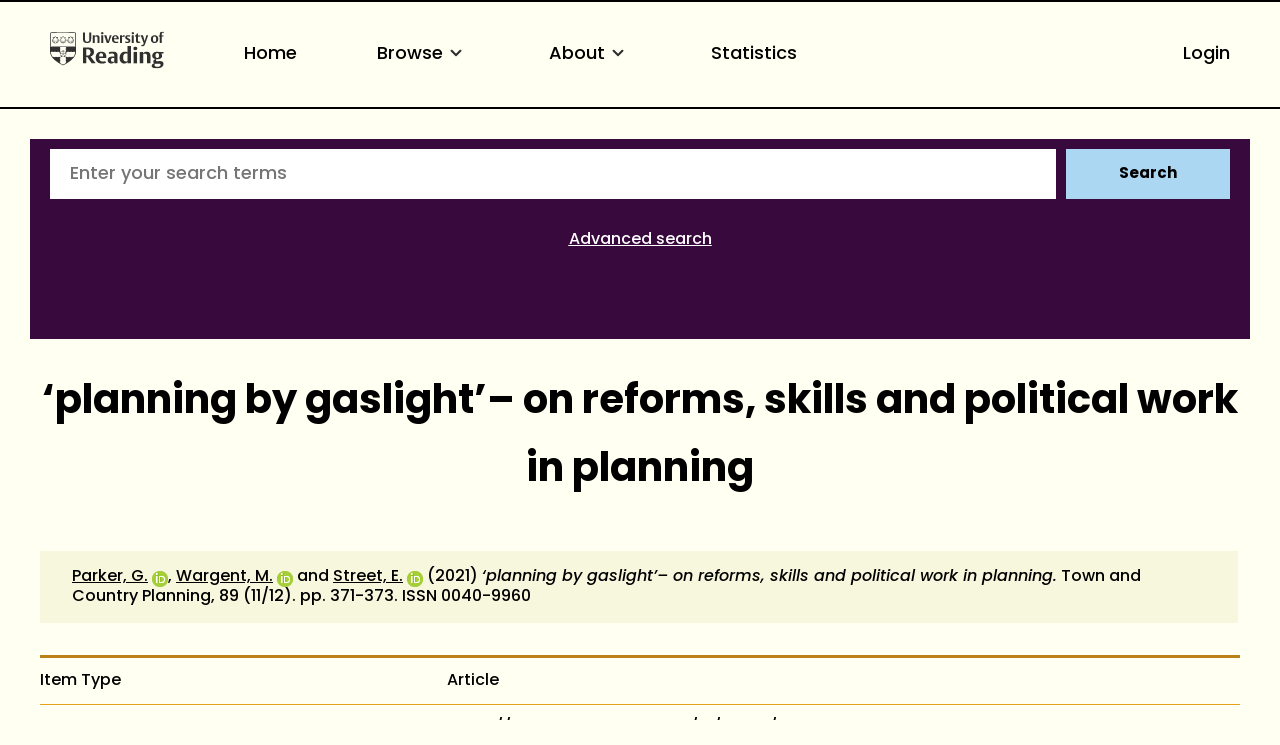

--- FILE ---
content_type: text/html; charset=utf-8
request_url: https://centaur.reading.ac.uk/93812/
body_size: 75461
content:
<!DOCTYPE html>
<html xmlns="http://www.w3.org/1999/xhtml" lang="en">
  <head>
    <meta http-equiv="X-UA-Compatible" content="IE=edge" />
    <meta name="viewport" content="width=device-width, initial-scale=1.0" />
    <title> ‘planning by gaslight’– on reforms, skills and political work in planning  - CentAUR</title>
    <link rel="icon" href="https://upload.wikimedia.org/wikipedia/commons/a/a0/Reading_shield.png" type="image/x-icon" />
    <link rel="shortcut icon" href="https://upload.wikimedia.org/wikipedia/commons/a/a0/Reading_shield.png" type="image/x-icon" />
    <link rel="stylesheet" href="https://use.typekit.net/rmh6gde.css" />
    <meta name="eprints.eprintid" content="93812" />
<meta name="eprints.rev_number" content="95" />
<meta name="eprints.eprint_status" content="archive" />
<meta name="eprints.userid" content="15049" />
<meta name="eprints.dir" content="disk0/00/09/38/12" />
<meta name="eprints.datestamp" content="2020-11-10 14:36:19" />
<meta name="eprints.lastmod" content="2025-12-28 08:15:38" />
<meta name="eprints.status_changed" content="2020-11-10 14:36:19" />
<meta name="eprints.type" content="article" />
<meta name="eprints.metadata_visibility" content="show" />
<meta name="eprints.creators_name" content="Parker, Gavin" />
<meta name="eprints.creators_name" content="Wargent, Matthew" />
<meta name="eprints.creators_name" content="Street, Emma" />
<meta name="eprints.creators_id" content="90001717" />
<meta name="eprints.creators_id" content="90007634" />
<meta name="eprints.creators_id" content="90004229" />
<meta name="eprints.creators_orcid" content="0000-0003-3079-4377" />
<meta name="eprints.creators_orcid" content="0000-0002-1448-9383" />
<meta name="eprints.creators_orcid" content="0000-0002-8987-5916" />
<meta name="eprints.title" content="‘planning by gaslight’– on reforms, skills and political work in planning" />
<meta name="eprints.ispublished" content="pub" />
<meta name="eprints.divisions" content="3_fa01ca69" />
<meta name="eprints.full_text_status" content="public" />
<meta name="eprints.suggestions" content="FTQ PERMISSIONS FTPUB I-2011-1479 FB 10/11/2020 PUBYES FTEMB0 I-2011-1725 FB 11/11/2020" />
<meta name="eprints.date" content="2021-12-31" />
<meta name="eprints.date_type" content="published" />
<meta name="eprints.publication" content="Town and Country Planning" />
<meta name="eprints.volume" content="89" />
<meta name="eprints.number" content="11/12" />
<meta name="eprints.publisher" content="Town and Country Planning Association" />
<meta name="eprints.pagerange" content="371-373" />
<meta name="eprints.refereed" content="FALSE" />
<meta name="eprints.issn" content="0040-9960" />
<meta name="eprints.related_url_url" content="http://uk2070.org.uk/wp-content/uploads/2020/12/UK2070_T&amp;CP_Nov-Dec20.pdf" />
<meta name="eprints.public_doc_count" content="1" />
<meta name="eprints.notify_on_approval" content="yes" />
<meta name="eprints.metadata_checked" content="yes" />
<meta name="eprints.creators_browse_id" content="90001717" />
<meta name="eprints.creators_browse_id" content="90007634" />
<meta name="eprints.creators_browse_id" content="90004229" />
<meta name="eprints.creators_browse_email" content="g.parker@henley.reading.ac.uk" />
<meta name="eprints.creators_browse_email" content="m.wargent@henley.reading.ac.uk" />
<meta name="eprints.creators_browse_email" content="e.j.street@henley.reading.ac.uk" />
<meta name="eprints.divisions_browse" content="3_fa01ca69" />
<meta name="eprints.divs_irstats" content="3_fa01ca69" />
<meta name="eprints.divs_irstats" content="1_3d300ab3" />
<meta name="eprints.creators_browse_name" content="Parker, G. &lt;https://centaur.reading.ac.uk/view/creators/90001717.html&gt;, Wargent, M. &lt;https://centaur.reading.ac.uk/view/creators/90007634.html&gt; and Street, E. &lt;https://centaur.reading.ac.uk/view/creators/90004229.html&gt;" />
<meta name="eprints.further_checking" content="no" />
<meta name="eprints.creators_sort_name" content="Parker, Gavin" />
<meta name="eprints.creators_sort_name" content="Wargent, Matthew" />
<meta name="eprints.creators_sort_name" content="Street, Emma" />
<meta name="eprints.creators_sort_id" content="90001717" />
<meta name="eprints.creators_sort_id" content="90007634" />
<meta name="eprints.creators_sort_id" content="90004229" />
<meta name="eprints.has_pgr_creators" content="FALSE" />
<meta name="eprints.has_pgt_creators" content="FALSE" />
<meta name="eprints.has_ug_creators" content="FALSE" />
<meta name="eprints.altmetric_datestamp" content="2020-11-07 02:01:22" />
<meta name="eprints.sjr_num" content="0.11" />
<meta name="eprints.sjr_year" content="2001" />
<meta name="eprints.sjr_datestamp" content="2025-12-28 02:34:17" />
<meta name="eprints.snip_year" content="0000" />
<meta name="eprints.snip_datestamp" content="2025-12-28 02:34:17" />
<meta name="eprints.nofunding" content="TRUE" />
<meta name="eprints.ros_submitted" content="FALSE" />
<meta name="eprints.ros_action" content="auto" />
<meta name="eprints.coversheets_dirty" content="FALSE" />
<meta name="eprints.dates_date" content="2021-12-31" />
<meta name="eprints.dates_date" content="2020-10-30" />
<meta name="eprints.dates_date_type" content="published" />
<meta name="eprints.dates_date_type" content="accepted" />
<meta name="eprints.hoa_compliant" content="511" />
<meta name="eprints.hoa_emb_len" content="1" />
<meta name="eprints.hoa_ref_pan" content="CD" />
<meta name="eprints.hoa_date_acc" content="2020-10-30" />
<meta name="eprints.hoa_date_pub" content="2021-12-31" />
<meta name="eprints.hoa_date_fcd" content="2020-11-10" />
<meta name="eprints.hoa_date_foa" content="2020-11-11" />
<meta name="eprints.hoa_version_fcd" content="VoR" />
<meta name="eprints.hoa_exclude" content="FALSE" />
<meta name="eprints.hoa_gold" content="FALSE" />
<meta name="eprints.reading_wip" content="FALSE" />
<meta name="eprints.citation" content="  Parker, G. &lt;https://centaur.reading.ac.uk/view/creators/90001717.html&gt; ORCID: https://orcid.org/0000-0003-3079-4377 &lt;https://orcid.org/0000-0003-3079-4377&gt;, Wargent, M. &lt;https://centaur.reading.ac.uk/view/creators/90007634.html&gt; ORCID: https://orcid.org/0000-0002-1448-9383 &lt;https://orcid.org/0000-0002-1448-9383&gt; and Street, E. &lt;https://centaur.reading.ac.uk/view/creators/90004229.html&gt; ORCID: https://orcid.org/0000-0002-8987-5916 &lt;https://orcid.org/0000-0002-8987-5916&gt;  (2021) ‘planning by gaslight’– on reforms, skills and political work in planning.  Town and Country Planning, 89 (11/12).   pp. 371-373.   ISSN 0040-9960       " />
<meta name="eprints.document_url" content="https://centaur.reading.ac.uk/93812/1/planning%20by%20gaslight.pdf" />
<link href="http://purl.org/DC/elements/1.0/" rel="schema.DC" />
<meta name="DC.relation" content="https://centaur.reading.ac.uk/93812/" />
<meta name="DC.title" content="‘planning by gaslight’– on reforms, skills and political work in planning" />
<meta name="DC.creator" content="Parker, Gavin" />
<meta name="DC.creator" content="Wargent, Matthew" />
<meta name="DC.creator" content="Street, Emma" />
<meta name="DC.publisher" content="Town and Country Planning Association" />
<meta name="DC.date" content="2021-12-31" />
<meta name="DC.type" content="Article" />
<meta name="DC.type" content="NonPeerReviewed" />
<meta name="DC.format" content="text" />
<meta name="DC.language" content="en" />
<meta name="DC.rights" />
<meta name="DC.identifier" content="https://centaur.reading.ac.uk/93812/1/planning%20by%20gaslight.pdf" />
<meta name="DC.identifier" content="  Parker, G. &lt;https://centaur.reading.ac.uk/view/creators/90001717.html&gt; ORCID: https://orcid.org/0000-0003-3079-4377 &lt;https://orcid.org/0000-0003-3079-4377&gt;, Wargent, M. &lt;https://centaur.reading.ac.uk/view/creators/90007634.html&gt; ORCID: https://orcid.org/0000-0002-1448-9383 &lt;https://orcid.org/0000-0002-1448-9383&gt; and Street, E. &lt;https://centaur.reading.ac.uk/view/creators/90004229.html&gt; ORCID: https://orcid.org/0000-0002-8987-5916 &lt;https://orcid.org/0000-0002-8987-5916&gt;  (2021) ‘planning by gaslight’– on reforms, skills and political work in planning.  Town and Country Planning, 89 (11/12).   pp. 371-373.   ISSN 0040-9960       " />
<!-- Highwire Press meta tags -->
<meta name="citation_title" content="‘planning by gaslight’– on reforms, skills and political work in planning" />
<meta name="citation_author" content="Parker, Gavin" />
<meta name="citation_author" content="Wargent, Matthew" />
<meta name="citation_author" content="Street, Emma" />
<meta name="citation_publication_date" content="2021/12/31" />
<meta name="citation_online_date" content="2020/11/10" />
<meta name="citation_journal_title" content="Town and Country Planning" />
<meta name="citation_issn" content="0040-9960" />
<meta name="citation_volume" content="89" />
<meta name="citation_issue" content="11/12" />
<meta name="citation_firstpage" content="371" />
<meta name="citation_lastpage" content="373" />
<meta name="citation_pdf_url" content="https://centaur.reading.ac.uk/93812/1/planning%20by%20gaslight.pdf" />
<meta name="citation_date" content="2021/12/31" />
<meta name="citation_cover_date" content="2021/12/31" />
<meta name="citation_publisher" content="Town and Country Planning Association" />
<meta name="citation_language" content="en" />
<!-- PRISM meta tags -->
<link href="https://www.w3.org/submissions/2020/SUBM-prism-20200910/" rel="schema.prism" />
<meta name="prism.dateReceived" content="2020-11-10T14:36:19" />
<meta name="prism.modificationDate" content="2025-12-28T08:15:38" />
<meta name="prism.pageRange" content="371-373" />
<meta name="prism.startingPage" content="371" />
<meta name="prism.endingPage" content="373" />
<meta name="prism.issn" content="0040-9960" />
<meta name="prism.publicationName" content="Town and Country Planning" />
<meta name="prism.volume" content="89" />
<meta name="prism.number" content="11/12" />
<link href="https://centaur.reading.ac.uk/93812/" rel="canonical" />
<link href="https://centaur.reading.ac.uk/cgi/export/eprint/93812/Refer/reading-eprint-93812.refer" type="text/plain" rel="alternate" title="Refer" />
<link href="https://centaur.reading.ac.uk/cgi/export/eprint/93812/ContextObject/reading-eprint-93812.xml" type="text/xml; charset=utf-8" rel="alternate" title="OpenURL ContextObject" />
<link href="https://centaur.reading.ac.uk/cgi/export/eprint/93812/BibTeX/reading-eprint-93812.bib" type="text/plain; charset=utf-8" rel="alternate" title="BibTeX" />
<link href="https://centaur.reading.ac.uk/cgi/export/eprint/93812/IDandHTML/reading-eprint-93812.html" type="text/html; charset=utf-8" rel="alternate" title="HTML Citation (with IDs)" />
<link href="https://centaur.reading.ac.uk/cgi/export/eprint/93812/DataCiteXML/reading-eprint-93812.xml" type="application/xml; charset=utf-8" rel="alternate" title="Data Cite XML" />
<link href="https://centaur.reading.ac.uk/cgi/export/eprint/93812/HTML/reading-eprint-93812.html" type="text/html; charset=utf-8" rel="alternate" title="HTML Citation" />
<link href="https://centaur.reading.ac.uk/cgi/export/eprint/93812/Simple/reading-eprint-93812.txt" type="text/plain; charset=utf-8" rel="alternate" title="Simple Metadata" />
<link href="https://centaur.reading.ac.uk/cgi/export/eprint/93812/RDFNT/reading-eprint-93812.nt" type="text/plain" rel="alternate" title="RDF+N-Triples" />
<link href="https://centaur.reading.ac.uk/cgi/export/eprint/93812/JSON/reading-eprint-93812.js" type="application/javascript; charset=utf-8" rel="alternate" title="JSON" />
<link href="https://centaur.reading.ac.uk/cgi/export/eprint/93812/Text/reading-eprint-93812.txt" type="text/plain; charset=utf-8" rel="alternate" title="ASCII Citation" />
<link href="https://centaur.reading.ac.uk/cgi/export/eprint/93812/RefWorks/reading-eprint-93812.ref" type="text/plain" rel="alternate" title="RefWorks" />
<link href="https://centaur.reading.ac.uk/cgi/export/eprint/93812/DC/reading-eprint-93812.txt" type="text/plain; charset=utf-8" rel="alternate" title="Dublin Core" />
<link href="https://centaur.reading.ac.uk/cgi/export/eprint/93812/METS/reading-eprint-93812.xml" type="text/xml; charset=utf-8" rel="alternate" title="METS" />
<link href="https://centaur.reading.ac.uk/cgi/export/eprint/93812/RDFN3/reading-eprint-93812.n3" type="text/n3" rel="alternate" title="RDF+N3" />
<link href="https://centaur.reading.ac.uk/cgi/export/eprint/93812/DIDL/reading-eprint-93812.xml" type="text/xml; charset=utf-8" rel="alternate" title="MPEG-21 DIDL" />
<link href="https://centaur.reading.ac.uk/cgi/export/eprint/93812/RDFXML/reading-eprint-93812.rdf" type="application/rdf+xml" rel="alternate" title="RDF+XML" />
<link href="https://centaur.reading.ac.uk/cgi/export/eprint/93812/LocalDC_For_OAI/reading-eprint-93812.txt" type="text/plain; charset=utf-8" rel="alternate" title="Dublin Core" />
<link href="https://centaur.reading.ac.uk/cgi/export/eprint/93812/CSV/reading-eprint-93812.csv" type="text/csv; charset=utf-8" rel="alternate" title="Multiline CSV" />
<link href="https://centaur.reading.ac.uk/cgi/export/eprint/93812/MODS/reading-eprint-93812.xml" type="text/xml; charset=utf-8" rel="alternate" title="MODS" />
<link href="https://centaur.reading.ac.uk/cgi/export/eprint/93812/LocalDC/reading-eprint-93812.txt" type="text/plain; charset=utf-8" rel="alternate" title="Dublin Core" />
<link href="https://centaur.reading.ac.uk/cgi/export/eprint/93812/RIS/reading-eprint-93812.ris" type="text/plain" rel="alternate" title="Reference Manager" />
<link href="https://centaur.reading.ac.uk/cgi/export/eprint/93812/RIOXX2/reading-eprint-93812.xml" type="text/xml; charset=utf-8" rel="alternate" title="RIOXX2 XML" />
<link href="https://centaur.reading.ac.uk/cgi/export/eprint/93812/WordleLink/reading-eprint-93812.txt" type="text/html; charset=utf-8" rel="alternate" title="Wordle Link" />
<link href="https://centaur.reading.ac.uk/cgi/export/eprint/93812/COinS/reading-eprint-93812.txt" type="text/plain; charset=utf-8" rel="alternate" title="OpenURL ContextObject in Span" />
<link href="https://centaur.reading.ac.uk/cgi/export/eprint/93812/Atom/reading-eprint-93812.xml" type="application/atom+xml;charset=utf-8" rel="alternate" title="Atom" />
<link href="https://centaur.reading.ac.uk/cgi/export/eprint/93812/XML/reading-eprint-93812.xml" type="application/vnd.eprints.data+xml; charset=utf-8" rel="alternate" title="EP3 XML" />
<link href="https://centaur.reading.ac.uk/cgi/export/eprint/93812/EndNote/reading-eprint-93812.enw" type="text/plain" rel="alternate" title="EndNote" />
<link href="https://centaur.reading.ac.uk/" rel="Top" />
    <link href="https://centaur.reading.ac.uk/sword-app/servicedocument" rel="Sword" />
    <link href="https://centaur.reading.ac.uk/id/contents" rel="SwordDeposit" />
    <link href="https://centaur.reading.ac.uk/cgi/search" type="text/html" rel="Search" />
    <link href="https://centaur.reading.ac.uk/cgi/opensearchdescription" type="application/opensearchdescription+xml" rel="Search" title="CentAUR" />
    <script type="text/javascript" src="https://www.google.com/jsapi">
//padder
</script><script type="text/javascript">
// <![CDATA[
google.charts.load("current", {packages:["corechart", "geochart"]});
// ]]></script><script type="text/javascript">
// <![CDATA[
var eprints_http_root = "https://centaur.reading.ac.uk";
var eprints_http_cgiroot = "https://centaur.reading.ac.uk/cgi";
var eprints_oai_archive_id = "centaur.reading.ac.uk";
var eprints_logged_in = false;
var eprints_logged_in_userid = 0; 
var eprints_logged_in_username = ""; 
var eprints_logged_in_usertype = ""; 
var eprints_lang_id = "en";
// ]]></script>
    <style type="text/css">.ep_logged_in { display: none }</style>
    <link href="/style/auto-3.4.6.css?1768831123" type="text/css" rel="stylesheet" />
    <script type="text/javascript" src="/javascript/auto-3.4.6.js?1768825815">
//padder
</script>
    <!--[if lte IE 6]>
        <link rel="stylesheet" type="text/css" href="/style/ie6.css" />
   <![endif]-->
    <meta name="Generator" content="EPrints 3.4.6" />
    <meta http-equiv="Content-Type" content="text/html; charset=UTF-8" />
    <meta http-equiv="Content-Language" content="en" />
    <script type="text/javascript">
// <![CDATA[
var eprints_user_id = "false";
// ]]></script><style>.abstract_lists { display: none !important; } .ep_search_BatchList{ display: none; }</style>
  </head>
  <body>
    <div class="sb-tools-bar-wrapper content m-auto d-none">
      <div class="sb-tools-bar">
        <ul class="ep_tm_key_tools" id="ep_tm_menu_tools"><li class="ep_tm_key_tools_item"><a href="/cgi/users/home" class="ep_tm_key_tools_item_link">Login</a></li></ul>
      </div>
    </div>
    <div class="sb-header-bar-wrapper">
      <div class="sb-header-bar content m-auto">
        <ul class="sb-header-item-list">
          <li class="sb-header-item-logo">
            <a href="https://www.reading.ac.uk/"><div style="     visibility: hidden;     width: 0px;     height: 0px; ">link to Reading.ac.uk</div>
<svg width="113.559" height="38" viewBox="0 0 113.559 36.97">
  <defs>
    <clippath id="clip-path">
      <rect id="Rectangle_225" data-name="Rectangle 225" width="113.559" height="36.97" transform="translate(0 0)" fill="#303030"></rect>
    </clippath>
  </defs>
  <g id="Group_235" data-name="Group 235" transform="translate(0 0)">
    <g id="Group_234" data-name="Group 234" clip-path="url(#clip-path)">
      <path id="Path_123" data-name="Path 123" d="M41,6.718V1H39.222V7.5a5.84,5.84,0,0,1-.088,1.279c-.221.94-.867,1.4-2.088,1.4a1.793,1.793,0,0,1-2-1.264A4.831,4.831,0,0,1,34.93,7.63V1h-2.1V6.91a5.82,5.82,0,0,0,.559,3.115c.558.868,1.66,1.515,3.572,1.515,2.1,0,3.116-.853,3.586-1.794A6.515,6.515,0,0,0,41,6.718" fill="#303030"></path>
      <path id="Path_124" data-name="Path 124" d="M49.345,11.378V6.836a7.089,7.089,0,0,0-.117-1.47A2.18,2.18,0,0,0,46.861,3.69a2.73,2.73,0,0,0-2.249.926V3.852h-2v7.526h2.058V5.263a2.625,2.625,0,0,1,1.131-.25,1.243,1.243,0,0,1,1.412,1,5.785,5.785,0,0,1,.059,1.059v4.307Zm3.91-9.7A1.061,1.061,0,0,0,52.079.618a1.083,1.083,0,0,0-1.219,1.1,1.061,1.061,0,0,0,1.175,1.059,1.085,1.085,0,0,0,1.22-1.1m-.161,2.176H51.036v7.526h2.058Zm8.276,0H59.548L58.092,8.718c-.1.367-.264.925-.264.925s-.059-.323-.22-.9L56.167,3.852H53.948l2.645,7.541h2Zm7.086,3.9V7.63A5.434,5.434,0,0,0,68,5.072,2.8,2.8,0,0,0,65.266,3.7c-3.057,0-3.587,2.513-3.587,3.925,0,3.013,1.853,3.866,3.91,3.866a5.907,5.907,0,0,0,2.587-.442l-.4-1.131a3.38,3.38,0,0,1-1.6.338,2.228,2.228,0,0,1-2.411-2.367V7.747ZM66.413,6.7H63.782a3.97,3.97,0,0,1,.087-.883c.163-.676.515-1.116,1.25-1.116.882,0,1.294.558,1.294,1.675Zm8.1-2.779a2.456,2.456,0,0,0-.984-.191,2.076,2.076,0,0,0-1.809,1.117v-1h-2v7.526h2.058V5.469a2.112,2.112,0,0,1,1.1-.265,2.055,2.055,0,0,1,1.22.368Z" fill="#303030"></path>
      <path id="Path_125" data-name="Path 125" d="M80.11,9.144A2.16,2.16,0,0,0,78.7,7.085l-1.073-.543c-.6-.31-.883-.456-.883-.927,0-.572.545-.735,1.162-.735a3.579,3.579,0,0,1,1.631.4L79.947,4.1a5.732,5.732,0,0,0-2.307-.4c-1.677,0-2.705.719-2.705,2.146A2.277,2.277,0,0,0,76.435,8l1.1.6c.5.279.706.411.706.853,0,.558-.442.837-1.25.837a3.92,3.92,0,0,1-1.91-.411l-.413,1.175a5.728,5.728,0,0,0,2.543.442c1.559,0,2.9-.632,2.9-2.352M83.7,1.676A1.06,1.06,0,0,0,82.521.618a1.084,1.084,0,0,0-1.22,1.1,1.061,1.061,0,0,0,1.176,1.059,1.085,1.085,0,0,0,1.22-1.1m-.161,2.176H81.478v7.526h2.058Zm6.447,7.291-.338-1.132a2.043,2.043,0,0,1-.882.206c-.97,0-1.058-.618-1.058-1.367V4.984h2.219V3.866H87.705V2.1H86.367l-.015.132a2.233,2.233,0,0,1-1.44,1.734l-.206.074v.941h.941V8.717a5.654,5.654,0,0,0,.147,1.53c.323.94,1.072,1.219,2.293,1.219a5.429,5.429,0,0,0,1.9-.323" fill="#303030"></path>
      <path id="Path_126" data-name="Path 126" d="M97.767,3.851H95.944l-1.382,4.91c-.118.426-.25.911-.25.911a7.268,7.268,0,0,0-.235-.941l-1.485-4.88H90.358l3.013,7.894-.249.69c-.25.707-.559,1.044-1.192,1.044a2.807,2.807,0,0,1-.839-.176l-.2,1.206a3.5,3.5,0,0,0,1.279.191c1.22,0,1.969-.515,2.484-1.985Z" fill="#303030"></path>
      <path id="Path_127" data-name="Path 127" d="M107.885,7.5c0-2.352-1.279-3.808-3.632-3.808-2.749,0-3.792,1.956-3.792,4.058,0,2.352,1.294,3.807,3.646,3.807,2.749,0,3.778-1.955,3.778-4.057m-2.132.132c0,1.809-.4,2.72-1.558,2.72-1.205,0-1.6-1.015-1.6-2.749,0-1.809.412-2.7,1.574-2.7,1.205,0,1.587,1,1.587,2.734M113.559.25A3.792,3.792,0,0,0,112.03,0a2.265,2.265,0,0,0-2.5,1.6,7.637,7.637,0,0,0-.148,1.867v.4h-.94V4.984h.94v6.393h2.029V4.984h1.542V3.866h-1.542V2.779a2.581,2.581,0,0,1,.147-1.162.893.893,0,0,1,.882-.441,1.436,1.436,0,0,1,.764.192Z" fill="#303030"></path>
      <path id="Path_128" data-name="Path 128" d="M85.043,15.235c-1.235,0-2,.672-2,1.753a1.686,1.686,0,0,0,1.913,1.662c1.236,0,2-.672,2-1.753a1.686,1.686,0,0,0-1.913-1.662" fill="#303030"></path>
      <path id="Path_129" data-name="Path 129" d="M51.139,20.155c-5.079,0-5.627,4.191-5.627,5.993,0,4.838,3.295,5.853,6.06,5.853a10.709,10.709,0,0,0,4.136-.642c-.064-.192-.494-1.481-.572-1.717a6.064,6.064,0,0,1-2.448.471c-2.566,0-3.715-1.672-3.715-3.328v-.3h7.2v-.066a9.235,9.235,0,0,0-.667-4.037c-.811-1.521-2.2-2.229-4.367-2.229m1.71,4.763h-3.9V24.78a7.716,7.716,0,0,1,.093-1.346c.226-1.211.837-1.8,1.868-1.8,1.322,0,1.938.8,1.938,2.507Z" fill="#303030"></path>
      <path id="Path_130" data-name="Path 130" d="M40.553,24.944A4.645,4.645,0,0,0,43.8,20.315a4.087,4.087,0,0,0-3.312-4.036,19.953,19.953,0,0,0-4.229-.315c-1.6,0-3.008.08-3.417.105V31.82h3.3V25.464h.961L41.6,31.82h3.979L40.356,25ZM38.6,23.82a4.7,4.7,0,0,1-1.378.119l-1.072-.027V17.76l.116-.019a6.914,6.914,0,0,1,1-.048c2.07,0,3.077,1.007,3.077,3.077,0,1.928-.9,2.84-1.745,3.05" fill="#303030"></path>
      <path id="Path_131" data-name="Path 131" d="M62.759,20.133a12.658,12.658,0,0,0-4.246.627c.072.2.532,1.527.613,1.758a6.849,6.849,0,0,1,2.7-.519,2.029,2.029,0,0,1,2.039.969,3.144,3.144,0,0,1,.195,1.288v.73l-.006.143-1.681-.074a6.226,6.226,0,0,0-3.679.794,3.105,3.105,0,0,0-1.264,2.759A3.225,3.225,0,0,0,60.982,32a3.494,3.494,0,0,0,2.916-1.17l.252-.374V31.82h3.165V24.848a8.035,8.035,0,0,0-.287-2.64c-.534-1.4-1.93-2.075-4.269-2.075m1.3,9.877-.07.04a2.78,2.78,0,0,1-1.275.223,1.737,1.737,0,0,1-1.961-1.847,2.07,2.07,0,0,1,.5-1.445,2.318,2.318,0,0,1,1.713-.561l.973.024.121,0Z" fill="#303030"></path>
      <rect id="Rectangle_224" data-name="Rectangle 224" width="3.415" height="11.436" transform="translate(83.29 20.385)" fill="#303030"></rect>
      <path id="Path_132" data-name="Path 132" d="M74.63,20.2c-3.175,0-5.308,2.463-5.308,6.129,0,3.6,1.686,5.671,4.625,5.671a3.485,3.485,0,0,0,3.071-1.3l.256-.433v1.55h3.3V14.459H77.16v6.378l-.22-.163a4.2,4.2,0,0,0-2.31-.473m2.53,1.841V29.6l-.07.04a3.171,3.171,0,0,1-1.457.313c-1.782,0-2.8-1.412-2.8-3.875,0-2.8,1.074-4.216,3.191-4.216a3.219,3.219,0,0,1,1.051.146Z" fill="#303030"></path>
      <path id="Path_133" data-name="Path 133" d="M96.321,20.133a3.954,3.954,0,0,0-3.347,1.4l-.254.391V20.384h-3.3V31.819h3.416V22.556l.072-.039a3.537,3.537,0,0,1,1.569-.335,1.827,1.827,0,0,1,2.05,1.409,8.958,8.958,0,0,1,.093,1.417v6.811h3.438V24.871a10.952,10.952,0,0,0-.178-2.249c-.17-.748-.856-2.489-3.558-2.489" fill="#303030"></path>
      <path id="Path_134" data-name="Path 134" d="M106.734,20.155c-3.351,0-4.851,1.934-4.851,3.851a3.243,3.243,0,0,0,2.662,3.418l.507.076-.477.188a2.723,2.723,0,0,0-1.713,2.379,1.694,1.694,0,0,0,.9,1.582l.47.211-.513.052c-.1.01-2.428.266-2.428,2.325,0,2.377,3,2.732,4.784,2.732a11.389,11.389,0,0,0,3.6-.494c2.91-.97,3.345-2.947,3.345-4.039,0-2.524-1.947-2.848-3.644-2.848l-1.61.028-.919.018c-.47,0-1.345,0-1.345-1a1.235,1.235,0,0,1,.339-.876l.054-.04,1.112.072c2.981,0,4.692-1.32,4.692-3.622a2.7,2.7,0,0,0-.665-1.838l-.242-.236h2.343V20.407l-4.525,0a7.156,7.156,0,0,0-1.878-.247m.958,11.961c1.06,0,1.826,0,2.231.4a1.053,1.053,0,0,1,.276.782c0,.905-.569,1.983-3.282,1.983-1.306,0-2.8-.194-2.8-1.71a1.608,1.608,0,0,1,.951-1.448l.026-.011Zm.143-5.943,0,0a1.852,1.852,0,0,1-.959.247c-1.162,0-1.8-.858-1.8-2.416a2.473,2.473,0,0,1,.819-2.192,1.92,1.92,0,0,1,.982-.27c1.161,0,1.8.85,1.8,2.393a2.5,2.5,0,0,1-.838,2.236" fill="#303030"></path>
      <path id="Path_135" data-name="Path 135" d="M25.987,19.755l-.08-17.767A1.192,1.192,0,0,0,24.866.91c-.076-.018-2.71-.278-11.8-.278h-.133c-8.221,0-11.2.162-11.8.276A1.276,1.276,0,0,0,.07,2.028C.064,2.085,0,19.774,0,19.774A8.566,8.566,0,0,0,.4,22.525a12.45,12.45,0,0,0,4.5,6.233,39.718,39.718,0,0,0,7.967,5.065c.076.033.1.045.123.045s.046-.005.137-.047a42.57,42.57,0,0,0,7.938-5.063,12.389,12.389,0,0,0,4.532-6.2,8.573,8.573,0,0,0,.39-2.8M.769,2.1a.593.593,0,0,1,.5-.51c.618-.115,3.489-.269,11.659-.269h.133c8.99,0,11.558.262,11.581.267a.618.618,0,0,1,.553.531l.058,13.026c-1.18-.052-4.567-.161-12.177-.161-7.763,0-11.2.112-12.364.163C.738,9.91.769,2.1.769,2.1M23.108,25.724a.771.771,0,0,0-1.426.167.789.789,0,0,0-.743-.576.78.78,0,0,0-.743.577.79.79,0,0,0-.743-.577.778.778,0,0,0-.743.577.791.791,0,0,0-.744-.577.78.78,0,0,0-.743.576.78.78,0,1,0-.955.956.789.789,0,0,0-.577.743.779.779,0,0,0,.577.742.793.793,0,0,0-.577.745.78.78,0,0,0,.576.742.774.774,0,0,0-.056,1.479l-.328.225a28.2,28.2,0,0,1-2.9,1.58,26.376,26.376,0,0,1-2.859-1.543l-.373-.251a.792.792,0,0,0,.547-.747.778.778,0,0,0-.577-.742.791.791,0,0,0,.577-.743.781.781,0,0,0-.577-.744.79.79,0,0,0,.577-.743.779.779,0,0,0-.577-.743.779.779,0,0,0-.212-1.532.779.779,0,0,0-.742.576.79.79,0,0,0-.744-.576.78.78,0,0,0-.743.576.79.79,0,0,0-.743-.576.781.781,0,0,0-.744.577.789.789,0,0,0-.743-.577.78.78,0,0,0-.743.576.789.789,0,0,0-.743-.576.779.779,0,0,0-.684.41A10.635,10.635,0,0,1,.7,20.517v-.036l.012,0A.8.8,0,0,0,1.32,19.9a.793.793,0,0,0,.751.6.781.781,0,0,0,.743-.577.789.789,0,0,0,.743.577.778.778,0,0,0,.743-.577.791.791,0,0,0,.744.577.781.781,0,0,0,.743-.577.79.79,0,0,0,.743.577.78.78,0,0,0,.743-.577.789.789,0,0,0,.744.577.778.778,0,0,0,.742-.577.78.78,0,0,0,1.533-.212.779.779,0,0,0-.578-.742.792.792,0,0,0,.578-.744.781.781,0,0,0-.578-.743.79.79,0,0,0,.578-.743.781.781,0,0,0-.588-.747.8.8,0,0,0,.491-.368l.023-.043c1.3-.02,2.315-.033,2.681-.033.39,0,1.488.014,2.876.035l.024.044a.791.791,0,0,0,.488.366.768.768,0,0,0-.009,1.489.789.789,0,0,0-.576.743.78.78,0,0,0,.576.743A.78.78,0,0,0,16.49,20.5a.779.779,0,0,0,.743-.577.789.789,0,0,0,.743.577.778.778,0,0,0,.743-.577.791.791,0,0,0,.744.577.78.78,0,0,0,.743-.577.79.79,0,0,0,.744.577.78.78,0,0,0,.742-.577.789.789,0,0,0,.744.577.78.78,0,0,0,.743-.577.789.789,0,0,0,.743.577.779.779,0,0,0,.75-.6.79.79,0,0,0,.576.582h0v.028a10.417,10.417,0,0,1-2.144,5.218" fill="#303030"></path>
      <path id="Path_136" data-name="Path 136" d="M15.564,20.854a1.743,1.743,0,0,0-.692-1.033l-.013-.011-.005,0a1.752,1.752,0,0,0-1.184-.341C13.257,19.13,13.056,18.2,13,18.2s-.242.937-.667,1.271a1.748,1.748,0,0,0-1.2.338l-.006.005a1.784,1.784,0,0,0-.7,1.017c-.447.29-1.4.193-1.415.245s.818.521,1,1.03a1.47,1.47,0,0,0-.14.65,2.014,2.014,0,0,0,.093.6l.005.015a1.752,1.752,0,0,0,.765.976c.135.514-.247,1.384-.2,1.417s.741-.609,1.281-.634a1.746,1.746,0,0,0,1.163.426H13a1.755,1.755,0,0,0,1.175-.433c.531.031,1.24.662,1.285.63s-.348-.888-.208-1.409a1.749,1.749,0,0,0,.76-.972l0-.016a2.019,2.019,0,0,0,.093-.6,1.48,1.48,0,0,0-.139-.65c.2-.493,1.009-.968.992-1.019s-.94.056-1.4-.23m.167,2.408,0,.01a1.458,1.458,0,0,1-.6.8.638.638,0,0,1-.4.091.9.9,0,0,1-.377-.174.467.467,0,0,1-.038-.034c-.074-.1-.207-.359-.28-.467-.1-.142-.264-.534-.5-.364s.087.448.193.585c.08.1.283.308.357.411a.41.41,0,0,1,.022.05.893.893,0,0,1,.048.408.622.622,0,0,1-.195.338,1.444,1.444,0,0,1-.965.34h0a1.443,1.443,0,0,1-.95-.329.63.63,0,0,1-.2-.349.88.88,0,0,1,.048-.408.3.3,0,0,1,.022-.05c.074-.1.277-.308.357-.411.106-.137.426-.416.194-.585s-.4.222-.5.364c-.075.108-.207.365-.282.467a.315.315,0,0,1-.041.037.9.9,0,0,1-.373.171.638.638,0,0,1-.389-.084,1.442,1.442,0,0,1-.612-.8l0-.011a1.426,1.426,0,0,1,.029-1.023.623.623,0,0,1,.258-.283.9.9,0,0,1,.391-.082.255.255,0,0,1,.067.007c.122.038.378.168.5.212.163.059.528.276.618,0s-.335-.312-.5-.36c-.126-.037-.41-.083-.531-.123a.3.3,0,0,1-.054-.032.9.9,0,0,1-.272-.3.633.633,0,0,1-.037-.407,1.462,1.462,0,0,1,.577-.823l.005,0a1.433,1.433,0,0,1,.972-.291.63.63,0,0,1,.359.16.9.9,0,0,1,.2.351.292.292,0,0,1,.013.061c0,.127-.043.412-.047.543-.006.172-.1.587.188.587s.193-.415.188-.587c-.005-.131-.048-.416-.048-.543a.258.258,0,0,1,.013-.058.891.891,0,0,1,.2-.354.629.629,0,0,1,.371-.161,1.44,1.44,0,0,1,.961.292l.009.006a1.445,1.445,0,0,1,.573.82.63.63,0,0,1-.038.406.886.886,0,0,1-.283.305.421.421,0,0,1-.043.025c-.121.04-.4.086-.53.123-.166.048-.59.086-.5.36s.454.056.617,0c.123-.044.38-.174.5-.212a.244.244,0,0,1,.051,0,.874.874,0,0,1,.407.08.629.629,0,0,1,.265.3,1.445,1.445,0,0,1,.022,1.011" fill="#303030"></path>
      <path id="Path_137" data-name="Path 137" d="M14.867,19.817l0,0h0Z" fill="#303030"></path>
      <path id="Path_138" data-name="Path 138" d="M13,23a.629.629,0,1,1,.634-.629A.632.632,0,0,1,13,23" fill="#303030"></path>
      <path id="Path_139" data-name="Path 139" d="M8.188,7.922h0a4.289,4.289,0,0,1-.393-.316c-.041-.04-.142-.153-.284-.319L7.5,7.27c.005,0,.458-1.161.458-1.161A.683.683,0,0,0,8,5.878a.35.35,0,0,0-.372-.347l-1.447,0A2.333,2.333,0,0,0,6,5.211a.608.608,0,0,0-.61-.376.611.611,0,0,0-.614.377,2.438,2.438,0,0,0-.18.316l-1.445,0a.366.366,0,0,0-.306.143.362.362,0,0,0-.066.2.683.683,0,0,0,.047.231s.442,1.136.454,1.168l-.01.008c-.145.17-.244.28-.285.32a4.289,4.289,0,0,1-.393.316,1.122,1.122,0,0,0-.605.87V8.81a1.821,1.821,0,0,0,.3.787l.064.116a6.742,6.742,0,0,0,.459.851,6.565,6.565,0,0,0,1.055.907,2.513,2.513,0,0,0,.608.179l.077.015a4.057,4.057,0,0,0,.838.2,4.089,4.089,0,0,0,.838-.2L6.3,11.65a2.5,2.5,0,0,0,.611-.179,6.565,6.565,0,0,0,1.055-.907,6.944,6.944,0,0,0,.459-.852L8.493,9.6a1.834,1.834,0,0,0,.3-.786V8.791a1.117,1.117,0,0,0-.6-.869m-1.3.313A11.043,11.043,0,0,0,8,9.725a2.99,2.99,0,0,1-.182.434,1.233,1.233,0,0,1-.25.276A10.893,10.893,0,0,0,6.43,8.824l-.011.012,0,.017a11.3,11.3,0,0,0,.824,1.805l.017.034a3.972,3.972,0,0,1-.449.373,1.649,1.649,0,0,1-.353.132A14.968,14.968,0,0,0,5.8,9.167h0l-.011.008c-.007.007-.015.027-.015.113,0,.428.19,1.943.2,2.033l-.091.021-.19.042-.081.025a1.041,1.041,0,0,1-.222.053,1.006,1.006,0,0,1-.218-.053l-.082-.025L4.9,11.342l-.092-.021c.012-.09.2-1.607.2-2.033,0-.086-.007-.105-.014-.113l0,0-.013-.005a15.109,15.109,0,0,0-.65,2.03,1.728,1.728,0,0,1-.354-.132,4.083,4.083,0,0,1-.447-.373l.023-.046a13.277,13.277,0,0,0,.818-1.793l0-.015-.009-.011a10.316,10.316,0,0,0-1.137,1.608,1.208,1.208,0,0,1-.25-.276,2.944,2.944,0,0,1-.184-.438A10.893,10.893,0,0,0,3.891,8.238l-.005-.016a.09.09,0,0,0-.018-.01A10.39,10.39,0,0,0,2.61,9.344l-.055-.1-.091-.167a.559.559,0,0,1-.043-.228l0-.077c.012-.167.188-.375.494-.586A3.5,3.5,0,0,0,3.261,7.9l.064-.059a25.431,25.431,0,0,0,1.819-2.46.288.288,0,0,1,.494,0,25.346,25.346,0,0,0,1.82,2.46l.062.057a3.2,3.2,0,0,0,.344.293c.177.122.476.36.494.586l0,.077a.543.543,0,0,1-.043.228l-.086.16c-.005.007-.047.082-.059.106A10.676,10.676,0,0,0,6.918,8.212L6.9,8.217a.055.055,0,0,0-.011.018M6.373,5.866H7.507c.087,0,.11.01.116.019l.011.047a.257.257,0,0,1-.022.1s-.334.875-.382,1c-.017-.025-.776-1.05-.857-1.16m-1.963,0-.858,1.16-.382-1a.3.3,0,0,1-.022-.1l.012-.047c.006-.009.028-.023.115-.019H4.41" fill="#303030"></path>
      <path id="Path_140" data-name="Path 140" d="M15.8,7.826h0a4.034,4.034,0,0,1-.393-.317c-.041-.039-.142-.152-.284-.318l-.014-.016s.458-1.161.458-1.161a.683.683,0,0,0,.047-.231.35.35,0,0,0-.372-.347l-1.447,0a2.09,2.09,0,0,0-.18-.318.685.685,0,0,0-1.223,0,2.3,2.3,0,0,0-.18.316l-1.445,0a.361.361,0,0,0-.306.143.355.355,0,0,0-.067.2.7.7,0,0,0,.047.23s.443,1.137.455,1.169l-.01.008c-.145.169-.244.28-.285.319a4.159,4.159,0,0,1-.393.317,1.122,1.122,0,0,0-.605.87v.018a1.811,1.811,0,0,0,.3.787l.064.116a6.718,6.718,0,0,0,.458.851,6.571,6.571,0,0,0,1.056.908,2.513,2.513,0,0,0,.608.179l.077.015a4.1,4.1,0,0,0,.837.2,4.056,4.056,0,0,0,.838-.2l.075-.015a2.475,2.475,0,0,0,.611-.179,6.526,6.526,0,0,0,1.055-.908,6.608,6.608,0,0,0,.459-.851l.065-.116a1.833,1.833,0,0,0,.3-.787V8.695a1.117,1.117,0,0,0-.6-.869m-1.3.313a10.952,10.952,0,0,0,1.1,1.49,2.775,2.775,0,0,1-.182.434,1.172,1.172,0,0,1-.25.275,10.857,10.857,0,0,0-1.133-1.61l-.012.011,0,.018a11.345,11.345,0,0,0,.824,1.805l.018.034a3.972,3.972,0,0,1-.449.373,1.649,1.649,0,0,1-.353.132,15.012,15.012,0,0,0-.651-2.03h0l-.011.008c-.007.007-.015.027-.015.113,0,.428.189,1.943.2,2.033l-.091.021-.19.043-.081.024a1.036,1.036,0,0,1-.223.053,1.012,1.012,0,0,1-.217-.053l-.082-.024-.191-.043-.092-.021c.011-.09.2-1.607.2-2.034,0-.085-.007-.1-.014-.112l0,0-.013,0a15.156,15.156,0,0,0-.65,2.03,1.744,1.744,0,0,1-.354-.132,3.916,3.916,0,0,1-.447-.373c0-.01.023-.046.023-.046a13.224,13.224,0,0,0,.817-1.793l0-.015-.009-.012a10.278,10.278,0,0,0-1.137,1.608,1.176,1.176,0,0,1-.25-.275,2.942,2.942,0,0,1-.184-.439,10.816,10.816,0,0,0,1.1-1.482l0-.016a.056.056,0,0,0-.018-.01,10.307,10.307,0,0,0-1.258,1.132c-.01-.017-.055-.1-.055-.1l-.091-.167a.559.559,0,0,1-.043-.228l0-.078c.013-.166.189-.374.494-.585a3.517,3.517,0,0,0,.343-.291l.063-.059a25.262,25.262,0,0,0,1.82-2.46.286.286,0,0,1,.493,0,25.509,25.509,0,0,0,1.821,2.46l.061.057a3.315,3.315,0,0,0,.345.293c.177.122.476.36.493.585l0,.078a.576.576,0,0,1-.043.228l-.091.168-.055.1a10.5,10.5,0,0,0-1.254-1.132l-.016,0a.088.088,0,0,0-.01.019m-.52-2.369h1.135c.087,0,.109.01.115.02l.012.045-.022.1s-.334.875-.382,1l-.858-1.16m-1.962,0c-.021.028-.841,1.135-.858,1.16l-.382-1a.3.3,0,0,1-.022-.1l.012-.046c.006-.01.028-.024.115-.02h1.135" fill="#303030"></path>
      <path id="Path_141" data-name="Path 141" d="M23.378,7.922h0a4.465,4.465,0,0,1-.393-.316c-.041-.04-.142-.153-.284-.319l-.014-.016c.006,0,.458-1.161.458-1.161a.683.683,0,0,0,.047-.231.348.348,0,0,0-.372-.347l-1.447,0a2.16,2.16,0,0,0-.179-.317.686.686,0,0,0-1.224,0,2.194,2.194,0,0,0-.179.316l-1.446,0a.367.367,0,0,0-.306.143.362.362,0,0,0-.066.2.683.683,0,0,0,.047.231s.442,1.136.455,1.168l-.011.008c-.145.17-.243.28-.284.32a4.465,4.465,0,0,1-.393.316,1.121,1.121,0,0,0-.606.87V8.81a1.808,1.808,0,0,0,.3.787l.064.116a6.742,6.742,0,0,0,.459.851,6.609,6.609,0,0,0,1.055.907,2.506,2.506,0,0,0,.609.179l.076.015a4.12,4.12,0,0,0,.837.2,4.067,4.067,0,0,0,.839-.2l.076-.015a2.506,2.506,0,0,0,.61-.179,6.66,6.66,0,0,0,1.055-.907,6.81,6.81,0,0,0,.459-.852l.064-.116a1.821,1.821,0,0,0,.3-.786V8.791a1.119,1.119,0,0,0-.6-.869m-1.3.313a11.043,11.043,0,0,0,1.1,1.49,2.991,2.991,0,0,1-.182.434,1.2,1.2,0,0,1-.25.276A10.893,10.893,0,0,0,21.62,8.824l-.011.012,0,.017a11.3,11.3,0,0,0,.824,1.805l.017.034a3.952,3.952,0,0,1-.448.373,1.676,1.676,0,0,1-.354.132A14.968,14.968,0,0,0,21,9.167H20.99l-.011.008c-.007.007-.015.027-.015.113,0,.428.19,1.943.2,2.033l-.091.021-.19.042-.081.025a1.013,1.013,0,0,1-.222.053,1.006,1.006,0,0,1-.218-.053l-.082-.025-.191-.042L20,11.321c.012-.09.2-1.607.2-2.033,0-.086-.008-.105-.015-.113l0,0-.013-.005a14.969,14.969,0,0,0-.649,2.03,1.693,1.693,0,0,1-.355-.132,4.006,4.006,0,0,1-.447-.373l.024-.046a13.224,13.224,0,0,0,.817-1.793l0-.015-.01-.011a10.316,10.316,0,0,0-1.137,1.608,1.186,1.186,0,0,1-.25-.276,2.944,2.944,0,0,1-.184-.438,10.806,10.806,0,0,0,1.1-1.483l0-.016a.09.09,0,0,0-.018-.01A10.39,10.39,0,0,0,17.8,9.344l-.055-.1-.09-.167a.543.543,0,0,1-.044-.228l0-.077c.012-.167.188-.375.494-.586a3.381,3.381,0,0,0,.342-.291l.064-.059a25.1,25.1,0,0,0,1.819-2.46.288.288,0,0,1,.494,0,25.346,25.346,0,0,0,1.82,2.46l.062.057a3.2,3.2,0,0,0,.344.293c.177.122.476.36.494.586l0,.077a.543.543,0,0,1-.043.228l-.091.168-.054.1a10.6,10.6,0,0,0-1.255-1.132l-.015.005a.055.055,0,0,0-.011.018m-.519-2.369H22.7c.086,0,.109.01.115.019l.012.047-.022.1s-.335.875-.383,1c-.017-.025-.776-1.05-.857-1.16m-1.963,0-.858,1.16-.382-1a.3.3,0,0,1-.022-.1l.012-.047c.006-.009.029-.023.115-.019H19.6" fill="#303030"></path>
    </g>
  </g>
</svg>
            </a>
          </li>
          <li class="sb-header-item">
            <a href="/">
              Home
            </a>
          </li>
          <li class="sb-header-item sb-header-item-browse">
		  <a href="/view.html" menu="browse-menu">
              Browse

<svg id="small_chevron_down" data-name="small chevron down" width="26" height="26" viewBox="0 0 26 26">
  <defs>
    <clippath id="clip-path">
      <rect id="Rectangle_296" data-name="Rectangle 296" width="26" height="26" fill="none"></rect>
    </clippath>
  </defs>
  <g id="Group_157" data-name="Group 157" clip-path="url(#clip-path)">
    <path id="Path_77" data-name="Path 77" d="M12.417,15.5a1.08,1.08,0,0,1-.766-.317L7.317,10.849A1.083,1.083,0,0,1,8.849,9.317l3.567,3.567,3.567-3.567a1.083,1.083,0,1,1,1.532,1.532l-4.333,4.333a1.08,1.08,0,0,1-.766.317" transform="translate(0.583 0.75)" fill="#303030"></path>
  </g>
</svg>

            </a>
            <div id="browse-menu" style="display:none;position: absolute;     background: white;     padding: 10px;     margin-top: 10px;">
              <div class="sb-browse">
                <a href="/view/year/">
                  Year
                </a>
              </div>
              <div class="sb-browse">
                <a href="/view/divisions/">
                  Division
                </a>
              </div>
              <div class="sb-browse">
                <a href="/view/creators">
                  Author
                </a>
              </div>
              <div class="sb-browse">
                <a href="/cgi/latest_tool">
                  Latest additions
                </a>
              </div>
            </div>
          </li>

          <li class="sb-header-item sb-header-item-information">
	    <a href="/page/information" menu="information-menu">
              About
<svg id="small_chevron_down" data-name="small chevron down" width="26" height="26" viewBox="0 0 26 26">
  <defs>
    <clippath id="clip-path">
      <rect id="Rectangle_296" data-name="Rectangle 296" width="26" height="26" fill="none"></rect>
    </clippath>
  </defs>
  <g id="Group_157" data-name="Group 157" clip-path="url(#clip-path)">
    <path id="Path_77" data-name="Path 77" d="M12.417,15.5a1.08,1.08,0,0,1-.766-.317L7.317,10.849A1.083,1.083,0,0,1,8.849,9.317l3.567,3.567,3.567-3.567a1.083,1.083,0,1,1,1.532,1.532l-4.333,4.333a1.08,1.08,0,0,1-.766.317" transform="translate(0.583 0.75)" fill="#303030"></path>
  </g>
</svg>
            </a>
            <div id="information-menu" style="display:none;position: absolute;     background: white;     padding: 10px;     margin-top: 10px;">
              <div class="sb-browse">
		<a href="/page/information">
                  About CentAUR
                </a>
              </div>
              <div class="sb-browse">
		<a href="/page/help/quick_guide">
                  Deposit publication
                </a>
              </div>
              <div class="sb-browse">
	        <a href="/page/policies">
			Policies
                </a>
              </div>
              <div class="sb-browse">
	        <a href="/page/help">
			Help
                </a>
              </div>
              <div class="sb-browse">
	        <a href="/page/contact">
			Contact
                </a>
              </div>
            </div>
          </li>

          <li class="sb-header-item">
            <a href="/cgi/stats/report">
              Statistics
            </a>
          </li>
          <li class="sb-header-item sb-header-item-end d-none" id="sb-main-nav-login-item">
            <a href="/cgi/users/home">Login</a>
          </li>
          <div class="sb-header-list d-none">
            <svg width="20" height="20" fill="currentColor" class="bi bi-list" viewBox="0 0 16 16">
              <path fill-rule="evenodd" d="M2.5 12a.5.5 0 0 1 .5-.5h10a.5.5 0 0 1 0 1H3a.5.5 0 0 1-.5-.5m0-4a.5.5 0 0 1 .5-.5h10a.5.5 0 0 1 0 1H3a.5.5 0 0 1-.5-.5m0-4a.5.5 0 0 1 .5-.5h10a.5.5 0 0 1 0 1H3a.5.5 0 0 1-.5-.5"></path>
            </svg>
          </div>
        </ul>
      </div>
    </div>
    <div class="sb-homepage-header-dropdown-wrapper d-none" style="display: none;">
      <ul class="sb-header-item-list-sm">
        <li class="sb-header-item">
          <a href="/">
            Home
          </a>
        </li>
        <li class="sb-header-item">
          <a href="/view">
            Browse
          </a>
        </li>
        <li class="sb-header-item">
          <a href="/information.html">
            About
          </a>
        </li>
        <li class="sb-header-item">
          <a href="/cgi/stats/report">
            Statistics
          </a>
        </li>
      </ul>
      <ul class="ep_tm_key_tools" id="ep_tm_menu_tools"><li class="ep_tm_key_tools_item"><a href="/cgi/users/home" class="ep_tm_key_tools_item_link">Login</a></li></ul>
    </div>
    <div class="sb-homepage-banner-wrapper sb-homepage-banner-wrapper-internal">
      <div class="sb-homepage-banner">
        <div class="sb-searchbar-wrapper content m-auto">
          
          <form method="get" accept-charset="utf-8" action="/cgi/search" class="sb-searchbar-form" role="search" aria-label="Publication simple search">
            <input class="ep_tm_searchbarbox" size="20" placeholder="Enter your search terms" type="text" name="q" aria-labelledby="searchbutton" />
            <input class="ep_tm_searchbarbutton" value="Search" type="submit" name="_action_search" id="searchbutton" />
            <input type="hidden" name="_action_search" value="Search" />
            <input type="hidden" name="_order" value="bytitle" />
            <input type="hidden" name="basic_srchtype" value="ALL" />
            <input type="hidden" name="_satisfyall" value="ALL" />
          </form>
          <div class="sb-searchbar-text">
            <a href="/cgi/search/advanced">
              <p>Advanced search</p>
            </a>
          </div>
        </div>
      </div>
    </div>
    <div class="sb-page-wrapper">
	    <h1 class="ep_tm_pagetitle">

‘planning by gaslight’– on reforms, skills and political work in planning

</h1>
      <div class="ep_summary_content"><div class="ep_summary_content_top"></div><div class="ep_summary_content_left"></div><div class="ep_summary_content_right"><div class="ep_summary_box ep_plugin_summary_box_download" id="ep_summary_box_1"><div class="ep_summary_box_title"><div class="ep_no_js">Download</div><div class="ep_only_js" id="ep_summary_box_1_colbar"><a href="#" onclick="EPJS_blur(event); EPJS_toggleSlideScroll('ep_summary_box_1_content',true,'ep_summary_box_1');EPJS_toggle('ep_summary_box_1_colbar',true);EPJS_toggle('ep_summary_box_1_bar',false);return false" class="ep_box_collapse_link"><img alt="-" src="/style/images/minus.png" border="0" /> Download</a></div><div class="ep_only_js" id="ep_summary_box_1_bar" style="display: none"><a href="#" onclick="EPJS_blur(event); EPJS_toggleSlideScroll('ep_summary_box_1_content',false,'ep_summary_box_1');EPJS_toggle('ep_summary_box_1_colbar',true);EPJS_toggle('ep_summary_box_1_bar',false);return false" class="ep_box_collapse_link"><img alt="+" src="/style/images/plus.png" border="0" /> Download</a></div></div><div class="ep_summary_box_body" id="ep_summary_box_1_content"><div id="ep_summary_box_1_content_inner"><div style="margin-bottom: 1em" class="ep_block">

  

    
    
      
      <div class="ep_docs">
        
          <div class="ep_doc">
            <div class="ep_doc_preview"><a onmouseover="EPJS_ShowPreview( event, 'doc_preview_664125', 'right' );" href="https://centaur.reading.ac.uk/93812/1/planning%20by%20gaslight.pdf" onmouseout="EPJS_HidePreview( event, 'doc_preview_664125', 'right' );" onfocus="EPJS_ShowPreview( event, 'doc_preview_664125', 'right' );" class="ep_document_link" onblur="EPJS_HidePreview( event, 'doc_preview_664125', 'right' );"><img alt="[thumbnail of planning by gaslight.pdf]" title="planning by gaslight.pdf" class="ep_doc_icon" src="https://centaur.reading.ac.uk/93812/1.hassmallThumbnailVersion/planning%20by%20gaslight.pdf" border="0" /></a><div class="ep_preview" id="doc_preview_664125"><div><div><span><img alt="" class="ep_preview_image" src="https://centaur.reading.ac.uk/93812/1.haspreviewThumbnailVersion/planning%20by%20gaslight.pdf" border="0" id="doc_preview_664125_img" /><div class="ep_preview_title">Preview</div></span></div></div></div></div>
            <div class="ep_doc_citation">
              

<!-- document citation -->


<span class="ep_document_citation">
	<a href="https://centaur.reading.ac.uk/93812/1/planning%20by%20gaslight.pdf" class="ep_document_link"><span class="document_format">Text</span></a>
	<br />- Published Version



</span>


	      <!--              <epc:if test="$doc.is_public()">
                <epc:choose>
                  <epc:when test="$doc.thumbnail_url('video_mp4').is_set()">
                    | <epc:print expr="$doc.preview_link($doc.citation_link('default'),'docs','video_mp4')" />
                  </epc:when>
                  <epc:when test="$doc.thumbnail_url('audio_mp4').is_set()">
                    | <epc:print expr="$doc.preview_link($doc.citation_link('default'),'docs','audio_mp4')" />
                  </epc:when>
                  <epc:when test="$doc.thumbnail_url('lightbox').is_set()">
                    | <epc:print expr="$doc.preview_link($doc.citation_link('default'),'docs','lightbox')" />
                  </epc:when>
                </epc:choose>
	      </epc:if>-->
	      <!--<epc:if test="!$doc.is_public() and $item.contact_email().is_set() and eprint_status = 'archive'">
                | <a href="{$config{http_cgiurl}}/request_doc?docid={$doc{docid}"><epc:phrase ref="request:button" /></a>
	      </epc:if>-->
            </div>
	    <!--<div class="ep_doc_details">
              <epc:if test="$doc.property('security') != 'public'">
                <div class="ep_doc_restrict">Restricted to <epc:print expr="$doc.property('security')"/><epc:if test="$doc.property('date_embargo')"> until <epc:print expr="$doc.property('date_embargo')"/></epc:if></div>
              </epc:if>
              <epc:if test="$doc.property('license')">
                <div class="ep_doc_license">Available under license: <epc:phrase ref="licenses_description_{$doc.property('license').as_string()}" /></div>
              </epc:if>
	    </div>-->
	    </div>
        
        <!-- <a href="{$item.download_all_docs_url()}" class="ep_documents_download_button">Download<epc:if test="length($docs) gt 1"> All Documents</epc:if></a> -->
      </div>
    

  

</div></div></div></div><div class="ep_summary_box ep_plugin_summary_box_information" id="ep_summary_box_2"><div class="ep_summary_box_title"><div class="ep_no_js">Advice</div><div class="ep_only_js" id="ep_summary_box_2_colbar"><a href="#" onclick="EPJS_blur(event); EPJS_toggleSlideScroll('ep_summary_box_2_content',true,'ep_summary_box_2');EPJS_toggle('ep_summary_box_2_colbar',true);EPJS_toggle('ep_summary_box_2_bar',false);return false" class="ep_box_collapse_link"><img alt="-" src="/style/images/minus.png" border="0" /> Advice</a></div><div class="ep_only_js" id="ep_summary_box_2_bar" style="display: none"><a href="#" onclick="EPJS_blur(event); EPJS_toggleSlideScroll('ep_summary_box_2_content',false,'ep_summary_box_2');EPJS_toggle('ep_summary_box_2_colbar',true);EPJS_toggle('ep_summary_box_2_bar',false);return false" class="ep_box_collapse_link"><img alt="+" src="/style/images/plus.png" border="0" /> Advice</a></div></div><div class="ep_summary_box_body" id="ep_summary_box_2_content"><div id="ep_summary_box_2_content_inner"><p style="margin-bottom: 1em" class="ep_block">Please see our <a href="https://centaur.reading.ac.uk/1492/1/End_User_Agreement_version_C1%2000.pdf" target="_blank">End User Agreement</a>.</p><p style="margin-bottom: 1em" class="ep_block">It is advisable to refer to the publisher's version if you intend to cite from this work. See <a href="https://centaur.reading.ac.uk/71187/10/CentAUR%20citing%20guide.pdf" target="_blank">Guidance on citing</a>.</p></div></div></div><div class="ep_summary_box ep_plugin_summary_box_tools" id="ep_summary_box_3"><div class="ep_summary_box_title"><div class="ep_no_js">Tools</div><div class="ep_only_js" id="ep_summary_box_3_colbar"><a href="#" onclick="EPJS_blur(event); EPJS_toggleSlideScroll('ep_summary_box_3_content',true,'ep_summary_box_3');EPJS_toggle('ep_summary_box_3_colbar',true);EPJS_toggle('ep_summary_box_3_bar',false);return false" class="ep_box_collapse_link"><img alt="-" src="/style/images/minus.png" border="0" /> Tools</a></div><div class="ep_only_js" id="ep_summary_box_3_bar" style="display: none"><a href="#" onclick="EPJS_blur(event); EPJS_toggleSlideScroll('ep_summary_box_3_content',false,'ep_summary_box_3');EPJS_toggle('ep_summary_box_3_colbar',true);EPJS_toggle('ep_summary_box_3_bar',false);return false" class="ep_box_collapse_link"><img alt="+" src="/style/images/plus.png" border="0" /> Tools</a></div></div><div class="ep_summary_box_body" id="ep_summary_box_3_content"><div id="ep_summary_box_3_content_inner"><div style="margin-bottom: 1em" class="ep_block"><form action="/cgi/export_redirect" accept-charset="utf-8" method="get">
  <input value="93812" type="hidden" name="eprintid" id="eprintid" />
  <select name="format">
    <option value="Refer">Refer</option>
    <option value="ContextObject">OpenURL ContextObject</option>
    <option value="BibTeX">BibTeX</option>
    <option value="IDandHTML">HTML Citation (with IDs)</option>
    <option value="DataCiteXML">Data Cite XML</option>
    <option value="HTML">HTML Citation</option>
    <option value="Simple">Simple Metadata</option>
    <option value="RDFNT">RDF+N-Triples</option>
    <option value="JSON">JSON</option>
    <option value="Text">ASCII Citation</option>
    <option value="RefWorks">RefWorks</option>
    <option value="DC">Dublin Core</option>
    <option value="METS">METS</option>
    <option value="RDFN3">RDF+N3</option>
    <option value="DIDL">MPEG-21 DIDL</option>
    <option value="RDFXML">RDF+XML</option>
    <option value="LocalDC_For_OAI">Dublin Core</option>
    <option value="CSV">Multiline CSV</option>
    <option value="MODS">MODS</option>
    <option value="LocalDC">Dublin Core</option>
    <option value="RIS">Reference Manager</option>
    <option value="RIOXX2">RIOXX2 XML</option>
    <option value="WordleLink">Wordle Link</option>
    <option value="COinS">OpenURL ContextObject in Span</option>
    <option value="Atom">Atom</option>
    <option value="XML">EP3 XML</option>
    <option value="EndNote">EndNote</option>
  </select>
  <input value="Export" type="submit" class="ep_form_action_button" />
</form></div><div class="addtoany_share_buttons"><a href="https://www.addtoany.com/share?linkurl=https://centaur.reading.ac.uk/id/eprint/93812&amp;title=‘planning by gaslight’– on reforms, skills and political work in planning" target="_blank"><img alt="Add to Any" class="ep_form_action_button" src="/images/shareicon/a2a.svg" /></a><a href="https://www.addtoany.com/add_to/twitter?linkurl=https://centaur.reading.ac.uk/id/eprint/93812&amp;linkname=‘planning by gaslight’– on reforms, skills and political work in planning" target="_blank"><img alt="Add to Twitter" class="ep_form_action_button" src="/images/shareicon/twitter.svg" /></a><a href="https://www.addtoany.com/add_to/facebook?linkurl=https://centaur.reading.ac.uk/id/eprint/93812&amp;linkname=‘planning by gaslight’– on reforms, skills and political work in planning" target="_blank"><img alt="Add to Facebook" class="ep_form_action_button" src="/images/shareicon/facebook.svg" /></a><a href="https://www.addtoany.com/add_to/linkedin?linkurl=https://centaur.reading.ac.uk/id/eprint/93812&amp;linkname=‘planning by gaslight’– on reforms, skills and political work in planning" target="_blank"><img alt="Add to Linkedin" class="ep_form_action_button" src="/images/shareicon/linkedin.svg" /></a><a href="https://www.addtoany.com/add_to/pinterest?linkurl=https://centaur.reading.ac.uk/id/eprint/93812&amp;linkname=‘planning by gaslight’– on reforms, skills and political work in planning" target="_blank"><img alt="Add to Pinterest" class="ep_form_action_button" src="/images/shareicon/pinterest.svg" /></a><a href="https://www.addtoany.com/add_to/email?linkurl=https://centaur.reading.ac.uk/id/eprint/93812&amp;linkname=‘planning by gaslight’– on reforms, skills and political work in planning" target="_blank"><img alt="Add to Email" class="ep_form_action_button" src="/images/shareicon/email.svg" /></a></div></div></div></div><div class="ep_summary_box abstract_lists" id="ep_summary_box_4"><div class="ep_summary_box_title"><div class="ep_no_js">Lists</div><div class="ep_only_js" id="ep_summary_box_4_colbar" style="display: none"><a href="#" onclick="EPJS_blur(event); EPJS_toggleSlideScroll('ep_summary_box_4_content',true,'ep_summary_box_4');EPJS_toggle('ep_summary_box_4_colbar',true);EPJS_toggle('ep_summary_box_4_bar',false);return false" class="ep_box_collapse_link"><img alt="-" src="/style/images/minus.png" border="0" /> Lists</a></div><div class="ep_only_js" id="ep_summary_box_4_bar"><a href="#" onclick="EPJS_blur(event); EPJS_toggleSlideScroll('ep_summary_box_4_content',false,'ep_summary_box_4');EPJS_toggle('ep_summary_box_4_colbar',false);EPJS_toggle('ep_summary_box_4_bar',true);return false" class="ep_box_collapse_link"><img alt="+" src="/style/images/plus.png" border="0" /> Lists</a></div></div><div class="ep_summary_box_body" id="ep_summary_box_4_content" style="display: none"><div id="ep_summary_box_4_content_inner"><div class="abstract_lists" id="lists_93812"></div>
	<script type="text/javascript">
		generateList(93812, false, "");
	</script>
</div></div></div></div><div class="ep_summary_content_main">
<div id="ep_pane">

  <p class="ep_summary_citation">
    

    <span class="person orcid-person"><a href="https://centaur.reading.ac.uk/view/creators/90001717.html"><span class="person_name">Parker, G.</span></a> <a href="https://orcid.org/0000-0003-3079-4377" class="orcid" target="_blank"><img src="/images/orcid_16x16.png" /><span class="orcid-tooltip">ORCID: https://orcid.org/0000-0003-3079-4377</span></a></span>, <span class="person orcid-person"><a href="https://centaur.reading.ac.uk/view/creators/90007634.html"><span class="person_name">Wargent, M.</span></a> <a href="https://orcid.org/0000-0002-1448-9383" class="orcid" target="_blank"><img src="/images/orcid_16x16.png" /><span class="orcid-tooltip">ORCID: https://orcid.org/0000-0002-1448-9383</span></a></span> and <span class="person orcid-person"><a href="https://centaur.reading.ac.uk/view/creators/90004229.html"><span class="person_name">Street, E.</span></a> <a href="https://orcid.org/0000-0002-8987-5916" class="orcid" target="_blank"><img src="/images/orcid_16x16.png" /><span class="orcid-tooltip">ORCID: https://orcid.org/0000-0002-8987-5916</span></a></span>
  

(2021)

<em>‘planning by gaslight’– on reforms, skills and political work in planning.</em>


    Town and Country Planning, 89 (11/12).
    
         pp. 371-373.
      
     ISSN 0040-9960
  




  





  </p>

  

  
            <!-- public docs -->
        
            
                
                    

                
            
        
    
<!-- ALTMETRIC & DIMENSIONS - VICTORIA-179 [10/2/21 ejo] -->
  

  <table class="ep_summary_table">
    
    <tr>
      <td>Item Type</td>
      <td>
        Article
        
        
        
      </td>
    </tr>
    <tr>
      <td>URI</td>
      <td><a href="https://centaur.reading.ac.uk/id/eprint/93812">https://centaur.reading.ac.uk/id/eprint/93812</a></td>
    </tr>
    
    
      
    
      
        <tr>
          <td>Refereed</td>
          <td>No</td>
        </tr>
      
    
      
        <tr>
          <td>Divisions</td>
          <td><a href="https://centaur.reading.ac.uk/view/divisions/1=5F3d300ab3.html">Henley Business School</a> &gt; <a href="https://centaur.reading.ac.uk/view/divisions/3=5Ffa01ca69.html">Real Estate and Planning</a></td>
        </tr>
      
    
      
    
      
    
      
    
      
        <tr>
          <td>Publisher</td>
          <td>Town and Country Planning Association</td>
        </tr>
      
    
      
    
    <!--
    <epc:if test="is_set($item.property('scopus_impact'))">
    <tr>
      <td><epc:phrase ref="page:citations"/></td>
      <td><epc:print expr="$item.property('scopus_impact')"/> - <a href="http://scopus.com/inward/record.url?partnerID=65&amp;eid={scopus_cluster}">View on Scopus</a></td>
    </tr>
    </epc:if>
    -->
    <tr>
      <td>Download/View statistics</td>
      <td><a href="https://centaur.reading.ac.uk/cgi/stats/report/eprint/93812">View download statistics for this item</a></td>
    </tr>
  </table>

  <!--
  <epc:if test="data_cit_attrib">
    <h2 class="ep_summary_data_cit_attrib_head"><epc:phrase ref="eprint_fieldname_data_cit_attrib" /></h2>
    <p class="ep_summary_data_cit_attrib_body"><epc:print expr="data_cit_attrib" /></p>
  </epc:if>
  -->

  

  

</div>
<div class="repo_links ep_summary_box "></div><div class="ep_summary_box " id="ep_summary_box_download"><div class="ep_summary_box_title"><div class="ep_no_js">Download</div><div class="ep_only_js" id="ep_summary_box_download_colbar"><a href="#" onclick="EPJS_blur(event); EPJS_toggleSlideScroll('ep_summary_box_download_content',true,'ep_summary_box_download');EPJS_toggle('ep_summary_box_download_colbar',true);EPJS_toggle('ep_summary_box_download_bar',false);return false" class="ep_box_collapse_link"><img alt="-" src="/style/images/minus.png" border="0" /> Download</a></div><div class="ep_only_js" id="ep_summary_box_download_bar" style="display: none"><a href="#" onclick="EPJS_blur(event); EPJS_toggleSlideScroll('ep_summary_box_download_content',false,'ep_summary_box_download');EPJS_toggle('ep_summary_box_download_colbar',true);EPJS_toggle('ep_summary_box_download_bar',false);return false" class="ep_box_collapse_link"><img alt="+" src="/style/images/plus.png" border="0" /> Download</a></div></div><div class="ep_summary_box_body" id="ep_summary_box_download_content"><div id="ep_summary_box_download_content_inner"><div style="margin-bottom: 1em" class="ep_block">

  

    
    
      
      <div class="ep_docs">
        
          <div class="ep_doc">
            <div class="ep_doc_preview"><a onmouseover="EPJS_ShowPreview( event, 'doc_preview_664125', 'right' );" href="https://centaur.reading.ac.uk/93812/1/planning%20by%20gaslight.pdf" onmouseout="EPJS_HidePreview( event, 'doc_preview_664125', 'right' );" onfocus="EPJS_ShowPreview( event, 'doc_preview_664125', 'right' );" class="ep_document_link" onblur="EPJS_HidePreview( event, 'doc_preview_664125', 'right' );"><img alt="[thumbnail of planning by gaslight.pdf]" title="planning by gaslight.pdf" class="ep_doc_icon" src="https://centaur.reading.ac.uk/93812/1.hassmallThumbnailVersion/planning%20by%20gaslight.pdf" border="0" /></a><div class="ep_preview" id="doc_preview_664125"><div><div><span><img alt="" class="ep_preview_image" src="https://centaur.reading.ac.uk/93812/1.haspreviewThumbnailVersion/planning%20by%20gaslight.pdf" border="0" id="doc_preview_664125_img" /><div class="ep_preview_title">Preview</div></span></div></div></div></div>
            <div class="ep_doc_citation">
              

<!-- document citation -->


<span class="ep_document_citation">
	<a href="https://centaur.reading.ac.uk/93812/1/planning%20by%20gaslight.pdf" class="ep_document_link"><span class="document_format">Text</span></a>
	<br />- Published Version



</span>


	      <!--              <epc:if test="$doc.is_public()">
                <epc:choose>
                  <epc:when test="$doc.thumbnail_url('video_mp4').is_set()">
                    | <epc:print expr="$doc.preview_link($doc.citation_link('default'),'docs','video_mp4')" />
                  </epc:when>
                  <epc:when test="$doc.thumbnail_url('audio_mp4').is_set()">
                    | <epc:print expr="$doc.preview_link($doc.citation_link('default'),'docs','audio_mp4')" />
                  </epc:when>
                  <epc:when test="$doc.thumbnail_url('lightbox').is_set()">
                    | <epc:print expr="$doc.preview_link($doc.citation_link('default'),'docs','lightbox')" />
                  </epc:when>
                </epc:choose>
	      </epc:if>-->
	      <!--<epc:if test="!$doc.is_public() and $item.contact_email().is_set() and eprint_status = 'archive'">
                | <a href="{$config{http_cgiurl}}/request_doc?docid={$doc{docid}"><epc:phrase ref="request:button" /></a>
	      </epc:if>-->
            </div>
	    <!--<div class="ep_doc_details">
              <epc:if test="$doc.property('security') != 'public'">
                <div class="ep_doc_restrict">Restricted to <epc:print expr="$doc.property('security')"/><epc:if test="$doc.property('date_embargo')"> until <epc:print expr="$doc.property('date_embargo')"/></epc:if></div>
              </epc:if>
              <epc:if test="$doc.property('license')">
                <div class="ep_doc_license">Available under license: <epc:phrase ref="licenses_description_{$doc.property('license').as_string()}" /></div>
              </epc:if>
	    </div>-->
	    </div>
        
        <!-- <a href="{$item.download_all_docs_url()}" class="ep_documents_download_button">Download<epc:if test="length($docs) gt 1"> All Documents</epc:if></a> -->
      </div>
    

  

</div></div></div></div><div class="ep_summary_box " id="ep_summary_box_tools"><div class="ep_summary_box_title"><div class="ep_no_js">Tools</div><div class="ep_only_js" id="ep_summary_box_tools_colbar"><a href="#" onclick="EPJS_blur(event); EPJS_toggleSlideScroll('ep_summary_box_tools_content',true,'ep_summary_box_tools');EPJS_toggle('ep_summary_box_tools_colbar',true);EPJS_toggle('ep_summary_box_tools_bar',false);return false" class="ep_box_collapse_link"><img alt="-" src="/style/images/minus.png" border="0" /> Tools</a></div><div class="ep_only_js" id="ep_summary_box_tools_bar" style="display: none"><a href="#" onclick="EPJS_blur(event); EPJS_toggleSlideScroll('ep_summary_box_tools_content',false,'ep_summary_box_tools');EPJS_toggle('ep_summary_box_tools_colbar',true);EPJS_toggle('ep_summary_box_tools_bar',false);return false" class="ep_box_collapse_link"><img alt="+" src="/style/images/plus.png" border="0" /> Tools</a></div></div><div class="ep_summary_box_body" id="ep_summary_box_tools_content"><div id="ep_summary_box_tools_content_inner"><div style="margin-bottom: 1em" class="ep_block"><form action="/cgi/export_redirect" accept-charset="utf-8" method="get">
  <input value="93812" type="hidden" name="eprintid" id="eprintid" />
  <select name="format">
    <option value="Refer">Refer</option>
    <option value="ContextObject">OpenURL ContextObject</option>
    <option value="BibTeX">BibTeX</option>
    <option value="IDandHTML">HTML Citation (with IDs)</option>
    <option value="DataCiteXML">Data Cite XML</option>
    <option value="HTML">HTML Citation</option>
    <option value="Simple">Simple Metadata</option>
    <option value="RDFNT">RDF+N-Triples</option>
    <option value="JSON">JSON</option>
    <option value="Text">ASCII Citation</option>
    <option value="RefWorks">RefWorks</option>
    <option value="DC">Dublin Core</option>
    <option value="METS">METS</option>
    <option value="RDFN3">RDF+N3</option>
    <option value="DIDL">MPEG-21 DIDL</option>
    <option value="RDFXML">RDF+XML</option>
    <option value="LocalDC_For_OAI">Dublin Core</option>
    <option value="CSV">Multiline CSV</option>
    <option value="MODS">MODS</option>
    <option value="LocalDC">Dublin Core</option>
    <option value="RIS">Reference Manager</option>
    <option value="RIOXX2">RIOXX2 XML</option>
    <option value="WordleLink">Wordle Link</option>
    <option value="COinS">OpenURL ContextObject in Span</option>
    <option value="Atom">Atom</option>
    <option value="XML">EP3 XML</option>
    <option value="EndNote">EndNote</option>
  </select>
  <input value="Export" type="submit" class="ep_form_action_button" />
</form></div><div class="addtoany_share_buttons"><a href="https://www.addtoany.com/share?linkurl=https://centaur.reading.ac.uk/id/eprint/93812&amp;title=‘planning by gaslight’– on reforms, skills and political work in planning" target="_blank"><img alt="Add to Any" class="ep_form_action_button" src="/images/shareicon/a2a.svg" /></a><a href="https://www.addtoany.com/add_to/twitter?linkurl=https://centaur.reading.ac.uk/id/eprint/93812&amp;linkname=‘planning by gaslight’– on reforms, skills and political work in planning" target="_blank"><img alt="Add to Twitter" class="ep_form_action_button" src="/images/shareicon/twitter.svg" /></a><a href="https://www.addtoany.com/add_to/facebook?linkurl=https://centaur.reading.ac.uk/id/eprint/93812&amp;linkname=‘planning by gaslight’– on reforms, skills and political work in planning" target="_blank"><img alt="Add to Facebook" class="ep_form_action_button" src="/images/shareicon/facebook.svg" /></a><a href="https://www.addtoany.com/add_to/linkedin?linkurl=https://centaur.reading.ac.uk/id/eprint/93812&amp;linkname=‘planning by gaslight’– on reforms, skills and political work in planning" target="_blank"><img alt="Add to Linkedin" class="ep_form_action_button" src="/images/shareicon/linkedin.svg" /></a><a href="https://www.addtoany.com/add_to/pinterest?linkurl=https://centaur.reading.ac.uk/id/eprint/93812&amp;linkname=‘planning by gaslight’– on reforms, skills and political work in planning" target="_blank"><img alt="Add to Pinterest" class="ep_form_action_button" src="/images/shareicon/pinterest.svg" /></a><a href="https://www.addtoany.com/add_to/email?linkurl=https://centaur.reading.ac.uk/id/eprint/93812&amp;linkname=‘planning by gaslight’– on reforms, skills and political work in planning" target="_blank"><img alt="Add to Email" class="ep_form_action_button" src="/images/shareicon/email.svg" /></a></div></div></div></div><div class="ep_summary_box " id="ep_summary_box_information"><div class="ep_summary_box_title"><div class="ep_no_js">Advice</div><div class="ep_only_js" id="ep_summary_box_information_colbar"><a href="#" onclick="EPJS_blur(event); EPJS_toggleSlideScroll('ep_summary_box_information_content',true,'ep_summary_box_information');EPJS_toggle('ep_summary_box_information_colbar',true);EPJS_toggle('ep_summary_box_information_bar',false);return false" class="ep_box_collapse_link"><img alt="-" src="/style/images/minus.png" border="0" /> Advice</a></div><div class="ep_only_js" id="ep_summary_box_information_bar" style="display: none"><a href="#" onclick="EPJS_blur(event); EPJS_toggleSlideScroll('ep_summary_box_information_content',false,'ep_summary_box_information');EPJS_toggle('ep_summary_box_information_colbar',true);EPJS_toggle('ep_summary_box_information_bar',false);return false" class="ep_box_collapse_link"><img alt="+" src="/style/images/plus.png" border="0" /> Advice</a></div></div><div class="ep_summary_box_body" id="ep_summary_box_information_content"><div id="ep_summary_box_information_content_inner"><p style="margin-bottom: 1em" class="ep_block">Please see our <a href="https://centaur.reading.ac.uk/1492/1/End_User_Agreement_version_C1%2000.pdf" target="_blank">End User Agreement</a>.</p><p style="margin-bottom: 1em" class="ep_block">It is advisable to refer to the publisher's version if you intend to cite from this work. See <a href="https://centaur.reading.ac.uk/71187/10/CentAUR%20citing%20guide.pdf" target="_blank">Guidance on citing</a>.</p></div></div></div><div class="ep_summary_box abstract_lists" id="ep_summary_box_lists"><div class="ep_summary_box_title"><div class="ep_no_js">Lists</div><div class="ep_only_js" id="ep_summary_box_lists_colbar"><a href="#" onclick="EPJS_blur(event); EPJS_toggleSlideScroll('ep_summary_box_lists_content',true,'ep_summary_box_lists');EPJS_toggle('ep_summary_box_lists_colbar',true);EPJS_toggle('ep_summary_box_lists_bar',false);return false" class="ep_box_collapse_link"><img alt="-" src="/style/images/minus.png" border="0" /> Lists</a></div><div class="ep_only_js" id="ep_summary_box_lists_bar" style="display: none"><a href="#" onclick="EPJS_blur(event); EPJS_toggleSlideScroll('ep_summary_box_lists_content',false,'ep_summary_box_lists');EPJS_toggle('ep_summary_box_lists_colbar',true);EPJS_toggle('ep_summary_box_lists_bar',false);return false" class="ep_box_collapse_link"><img alt="+" src="/style/images/plus.png" border="0" /> Lists</a></div></div><div class="ep_summary_box_body" id="ep_summary_box_lists_content"><div id="ep_summary_box_lists_content_inner"><div class="abstract_lists" id="lists_93812_2"></div>
	<script type="text/javascript">
		generateList(93812, false, "_2");
	</script>
</div></div></div>
<style>
.ep_summary_content_right {
    width: 0%;
    display: none;
}
.ep_summary_citation {
    width: 94.5%;
}
</style>
<div class="ep_summary_box " id="ep_summary_box_stats"><div class="ep_summary_box_title"><div class="ep_no_js">Download Statistics</div><div class="ep_only_js" id="ep_summary_box_stats_colbar"><a href="#" onclick="EPJS_blur(event); EPJS_toggleSlideScroll('ep_summary_box_stats_content',true,'ep_summary_box_stats');EPJS_toggle('ep_summary_box_stats_colbar',true);EPJS_toggle('ep_summary_box_stats_bar',false);return false" class="ep_box_collapse_link"><img alt="-" src="/style/images/minus.png" border="0" /> Download Statistics</a></div><div class="ep_only_js" id="ep_summary_box_stats_bar" style="display: none"><a href="#" onclick="EPJS_blur(event); EPJS_toggleSlideScroll('ep_summary_box_stats_content',false,'ep_summary_box_stats');EPJS_toggle('ep_summary_box_stats_colbar',true);EPJS_toggle('ep_summary_box_stats_bar',false);return false" class="ep_box_collapse_link"><img alt="+" src="/style/images/plus.png" border="0" /> Download Statistics</a></div></div><div class="ep_summary_box_body" id="ep_summary_box_stats_content"><div id="ep_summary_box_stats_content_inner">
<h2 class="irstats2_summary_page_header">Downloads</h2>
<div class="irstats2_summary_page_container">
<p>Downloads per month over past year</p>
<div id="irstats2_summary_page_downloads" class="irstats2_graph"></div>
<!--<p style="text-align:center"><a href="#" id="irstats2_summary_page:link">View more statistics</a></p>-->
</div>
<script type="text/javascript">

	google.setOnLoadCallback( function(){ drawChart_eprint( '93812' ) } );
	
	function drawChart_eprint( irstats2_summary_page_eprintid ){ 

		/* $( 'irstats2_summary_page:link' ).setAttribute( 'href', '/cgi/stats/report/eprint/' + irstats2_summary_page_eprintid ); */

		new EPJS_Stats_GoogleGraph ( {
			'context': {
				'range':'1y',
				'set_name': 'eprint',
				'set_value': irstats2_summary_page_eprintid,
				'datatype':'downloads'
			},
			'options': {
				'container_id': 'irstats2_summary_page_downloads', 'date_resolution':'month','graph_type':'column'
			}
		} );
	}

</script>
</div></div></div><div class="ep_summary_box " id="related_urlbox"><div class="ep_summary_box_title"><div class="ep_no_js">Related URLs</div><div class="ep_only_js" id="related_urlbox_colbar" style="display: none"><a href="#" onclick="EPJS_blur(event); EPJS_toggleSlideScroll('related_urlbox_content',true,'related_urlbox');EPJS_toggle('related_urlbox_colbar',true);EPJS_toggle('related_urlbox_bar',false);return false" class="ep_box_collapse_link"><img alt="-" src="/style/images/minus.png" border="0" /> Related URLs</a></div><div class="ep_only_js" id="related_urlbox_bar"><a href="#" onclick="EPJS_blur(event); EPJS_toggleSlideScroll('related_urlbox_content',false,'related_urlbox');EPJS_toggle('related_urlbox_colbar',false);EPJS_toggle('related_urlbox_bar',true);return false" class="ep_box_collapse_link"><img alt="+" src="/style/images/plus.png" border="0" /> Related URLs</a></div></div><div class="ep_summary_box_body" id="related_urlbox_content" style="display: none"><div id="related_urlbox_content_inner"><ul><li><a href="http://uk2070.org.uk/wp-content/uploads/2020/12/UK2070_T&amp;CP_Nov-Dec20.pdf">http://uk2070.org.uk/wp-content/uploads/...</a></li></ul></div></div></div><div class="ep_summary_box " id="deposit_detailsbox"><div class="ep_summary_box_title"><div class="ep_no_js">Deposit Details</div><div class="ep_only_js" id="deposit_detailsbox_colbar" style="display: none"><a href="#" onclick="EPJS_blur(event); EPJS_toggleSlideScroll('deposit_detailsbox_content',true,'deposit_detailsbox');EPJS_toggle('deposit_detailsbox_colbar',true);EPJS_toggle('deposit_detailsbox_bar',false);return false" class="ep_box_collapse_link"><img alt="-" src="/style/images/minus.png" border="0" /> Deposit Details</a></div><div class="ep_only_js" id="deposit_detailsbox_bar"><a href="#" onclick="EPJS_blur(event); EPJS_toggleSlideScroll('deposit_detailsbox_content',false,'deposit_detailsbox');EPJS_toggle('deposit_detailsbox_colbar',false);EPJS_toggle('deposit_detailsbox_bar',true);return false" class="ep_box_collapse_link"><img alt="+" src="/style/images/plus.png" border="0" /> Deposit Details</a></div></div><div class="ep_summary_box_body" id="deposit_detailsbox_content" style="display: none"><div id="deposit_detailsbox_content_inner"><table cellpadding="3" style="margin-bottom: 1em" class="ep_block" border="0"><tr class="ep_table_row"><th valign="top" class="ep_row ep_table_header">Date Deposited:</th><td valign="top" class="ep_row ep_table_data">10 Nov 2020 14:36</td><td valign="top" class="ep_row ep_table_data">Date item deposited into CentAUR</td></tr><tr class="ep_table_row"><th valign="top" class="ep_row ep_table_header">Last Modified:</th><td valign="top" class="ep_row ep_table_data">28 Dec 2025 08:15</td><td valign="top" class="ep_row ep_table_data">Date item last modified</td></tr></table></div></div></div><p align="right">University Staff: <a href="https://centaur.reading.ac.uk/cgi/users/home?screen=EPrint::Staff::RequestCorrection&amp;eprintid=93812">Request a correction</a> | Centaur Editors: <a href="https://centaur.reading.ac.uk/cgi/users/home?screen=EPrint::View&amp;eprintid=93812">Update this record</a></p><div style="clear: both;"></div></div><div class="ep_summary_content_bottom"></div><div class="ep_summary_content_after"></div></div>
    </div>
    <footer class="sb-footer-wrapper">
      <div class="sb-footer-cols content m-auto">
        <div class="sb-footer-useful-links">
          <ul class="">
            <li class="sb-footer-header">
              Useful links
            </li>
            <li>
              <a href="/contact.html">
                Contact
              </a>
            </li>
            <li>
              <a href="/information.html">
                About
              </a>
            </li>
            <li>
              <a href="https://libguides.reading.ac.uk/open-access">
		Open Access
              </a>
            </li>
            <li>
              <a href="https://www.reading.ac.uk/library/">
		Library
              </a>
            </li>
          </ul>
        </div>
        <div class="sb-footer-indexed-by">
          <ul class="">
            <li class="sb-footer-header">
		    Indexed by
            </li>
            <li>
              <a href="https://scholar.google.com.au/scholar?hl=en&amp;as_sdt=0%2C5&amp;q=site:centaur.reading.ac.uk&amp;btnG=">Google Scholar</a>
            </li>
          </ul>
        </div>
      </div>
      <div class="sb_footer_poweredby">
        <p>
          This site is powered by EPrints 3.4, free software developed by <a href="https://eprints.org/">EPrints Services</a> at the <a href="https://www.southampton.ac.uk">University of Southampton</a>.
        </p>
      </div>
    </footer>
  </body>
</html>